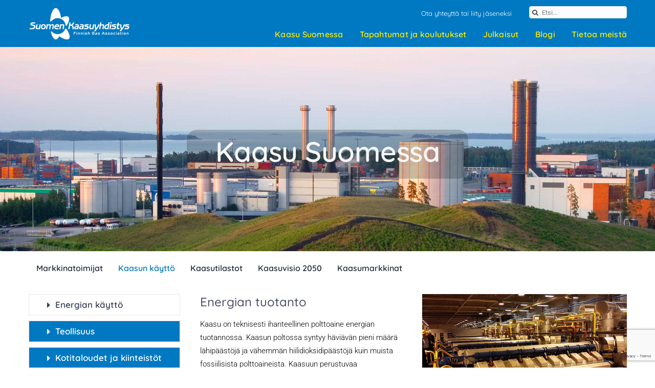

--- FILE ---
content_type: text/html; charset=utf-8
request_url: https://www.google.com/recaptcha/api2/anchor?ar=1&k=6Lcar8YqAAAAAJy-WBs0J_wjf5KWJ-xgzQIDjXNC&co=aHR0cHM6Ly93d3cua2Fhc3V5aGRpc3R5cy5maTo0NDM.&hl=en&v=N67nZn4AqZkNcbeMu4prBgzg&size=invisible&anchor-ms=20000&execute-ms=30000&cb=mv2mwrd9v2pw
body_size: 49466
content:
<!DOCTYPE HTML><html dir="ltr" lang="en"><head><meta http-equiv="Content-Type" content="text/html; charset=UTF-8">
<meta http-equiv="X-UA-Compatible" content="IE=edge">
<title>reCAPTCHA</title>
<style type="text/css">
/* cyrillic-ext */
@font-face {
  font-family: 'Roboto';
  font-style: normal;
  font-weight: 400;
  font-stretch: 100%;
  src: url(//fonts.gstatic.com/s/roboto/v48/KFO7CnqEu92Fr1ME7kSn66aGLdTylUAMa3GUBHMdazTgWw.woff2) format('woff2');
  unicode-range: U+0460-052F, U+1C80-1C8A, U+20B4, U+2DE0-2DFF, U+A640-A69F, U+FE2E-FE2F;
}
/* cyrillic */
@font-face {
  font-family: 'Roboto';
  font-style: normal;
  font-weight: 400;
  font-stretch: 100%;
  src: url(//fonts.gstatic.com/s/roboto/v48/KFO7CnqEu92Fr1ME7kSn66aGLdTylUAMa3iUBHMdazTgWw.woff2) format('woff2');
  unicode-range: U+0301, U+0400-045F, U+0490-0491, U+04B0-04B1, U+2116;
}
/* greek-ext */
@font-face {
  font-family: 'Roboto';
  font-style: normal;
  font-weight: 400;
  font-stretch: 100%;
  src: url(//fonts.gstatic.com/s/roboto/v48/KFO7CnqEu92Fr1ME7kSn66aGLdTylUAMa3CUBHMdazTgWw.woff2) format('woff2');
  unicode-range: U+1F00-1FFF;
}
/* greek */
@font-face {
  font-family: 'Roboto';
  font-style: normal;
  font-weight: 400;
  font-stretch: 100%;
  src: url(//fonts.gstatic.com/s/roboto/v48/KFO7CnqEu92Fr1ME7kSn66aGLdTylUAMa3-UBHMdazTgWw.woff2) format('woff2');
  unicode-range: U+0370-0377, U+037A-037F, U+0384-038A, U+038C, U+038E-03A1, U+03A3-03FF;
}
/* math */
@font-face {
  font-family: 'Roboto';
  font-style: normal;
  font-weight: 400;
  font-stretch: 100%;
  src: url(//fonts.gstatic.com/s/roboto/v48/KFO7CnqEu92Fr1ME7kSn66aGLdTylUAMawCUBHMdazTgWw.woff2) format('woff2');
  unicode-range: U+0302-0303, U+0305, U+0307-0308, U+0310, U+0312, U+0315, U+031A, U+0326-0327, U+032C, U+032F-0330, U+0332-0333, U+0338, U+033A, U+0346, U+034D, U+0391-03A1, U+03A3-03A9, U+03B1-03C9, U+03D1, U+03D5-03D6, U+03F0-03F1, U+03F4-03F5, U+2016-2017, U+2034-2038, U+203C, U+2040, U+2043, U+2047, U+2050, U+2057, U+205F, U+2070-2071, U+2074-208E, U+2090-209C, U+20D0-20DC, U+20E1, U+20E5-20EF, U+2100-2112, U+2114-2115, U+2117-2121, U+2123-214F, U+2190, U+2192, U+2194-21AE, U+21B0-21E5, U+21F1-21F2, U+21F4-2211, U+2213-2214, U+2216-22FF, U+2308-230B, U+2310, U+2319, U+231C-2321, U+2336-237A, U+237C, U+2395, U+239B-23B7, U+23D0, U+23DC-23E1, U+2474-2475, U+25AF, U+25B3, U+25B7, U+25BD, U+25C1, U+25CA, U+25CC, U+25FB, U+266D-266F, U+27C0-27FF, U+2900-2AFF, U+2B0E-2B11, U+2B30-2B4C, U+2BFE, U+3030, U+FF5B, U+FF5D, U+1D400-1D7FF, U+1EE00-1EEFF;
}
/* symbols */
@font-face {
  font-family: 'Roboto';
  font-style: normal;
  font-weight: 400;
  font-stretch: 100%;
  src: url(//fonts.gstatic.com/s/roboto/v48/KFO7CnqEu92Fr1ME7kSn66aGLdTylUAMaxKUBHMdazTgWw.woff2) format('woff2');
  unicode-range: U+0001-000C, U+000E-001F, U+007F-009F, U+20DD-20E0, U+20E2-20E4, U+2150-218F, U+2190, U+2192, U+2194-2199, U+21AF, U+21E6-21F0, U+21F3, U+2218-2219, U+2299, U+22C4-22C6, U+2300-243F, U+2440-244A, U+2460-24FF, U+25A0-27BF, U+2800-28FF, U+2921-2922, U+2981, U+29BF, U+29EB, U+2B00-2BFF, U+4DC0-4DFF, U+FFF9-FFFB, U+10140-1018E, U+10190-1019C, U+101A0, U+101D0-101FD, U+102E0-102FB, U+10E60-10E7E, U+1D2C0-1D2D3, U+1D2E0-1D37F, U+1F000-1F0FF, U+1F100-1F1AD, U+1F1E6-1F1FF, U+1F30D-1F30F, U+1F315, U+1F31C, U+1F31E, U+1F320-1F32C, U+1F336, U+1F378, U+1F37D, U+1F382, U+1F393-1F39F, U+1F3A7-1F3A8, U+1F3AC-1F3AF, U+1F3C2, U+1F3C4-1F3C6, U+1F3CA-1F3CE, U+1F3D4-1F3E0, U+1F3ED, U+1F3F1-1F3F3, U+1F3F5-1F3F7, U+1F408, U+1F415, U+1F41F, U+1F426, U+1F43F, U+1F441-1F442, U+1F444, U+1F446-1F449, U+1F44C-1F44E, U+1F453, U+1F46A, U+1F47D, U+1F4A3, U+1F4B0, U+1F4B3, U+1F4B9, U+1F4BB, U+1F4BF, U+1F4C8-1F4CB, U+1F4D6, U+1F4DA, U+1F4DF, U+1F4E3-1F4E6, U+1F4EA-1F4ED, U+1F4F7, U+1F4F9-1F4FB, U+1F4FD-1F4FE, U+1F503, U+1F507-1F50B, U+1F50D, U+1F512-1F513, U+1F53E-1F54A, U+1F54F-1F5FA, U+1F610, U+1F650-1F67F, U+1F687, U+1F68D, U+1F691, U+1F694, U+1F698, U+1F6AD, U+1F6B2, U+1F6B9-1F6BA, U+1F6BC, U+1F6C6-1F6CF, U+1F6D3-1F6D7, U+1F6E0-1F6EA, U+1F6F0-1F6F3, U+1F6F7-1F6FC, U+1F700-1F7FF, U+1F800-1F80B, U+1F810-1F847, U+1F850-1F859, U+1F860-1F887, U+1F890-1F8AD, U+1F8B0-1F8BB, U+1F8C0-1F8C1, U+1F900-1F90B, U+1F93B, U+1F946, U+1F984, U+1F996, U+1F9E9, U+1FA00-1FA6F, U+1FA70-1FA7C, U+1FA80-1FA89, U+1FA8F-1FAC6, U+1FACE-1FADC, U+1FADF-1FAE9, U+1FAF0-1FAF8, U+1FB00-1FBFF;
}
/* vietnamese */
@font-face {
  font-family: 'Roboto';
  font-style: normal;
  font-weight: 400;
  font-stretch: 100%;
  src: url(//fonts.gstatic.com/s/roboto/v48/KFO7CnqEu92Fr1ME7kSn66aGLdTylUAMa3OUBHMdazTgWw.woff2) format('woff2');
  unicode-range: U+0102-0103, U+0110-0111, U+0128-0129, U+0168-0169, U+01A0-01A1, U+01AF-01B0, U+0300-0301, U+0303-0304, U+0308-0309, U+0323, U+0329, U+1EA0-1EF9, U+20AB;
}
/* latin-ext */
@font-face {
  font-family: 'Roboto';
  font-style: normal;
  font-weight: 400;
  font-stretch: 100%;
  src: url(//fonts.gstatic.com/s/roboto/v48/KFO7CnqEu92Fr1ME7kSn66aGLdTylUAMa3KUBHMdazTgWw.woff2) format('woff2');
  unicode-range: U+0100-02BA, U+02BD-02C5, U+02C7-02CC, U+02CE-02D7, U+02DD-02FF, U+0304, U+0308, U+0329, U+1D00-1DBF, U+1E00-1E9F, U+1EF2-1EFF, U+2020, U+20A0-20AB, U+20AD-20C0, U+2113, U+2C60-2C7F, U+A720-A7FF;
}
/* latin */
@font-face {
  font-family: 'Roboto';
  font-style: normal;
  font-weight: 400;
  font-stretch: 100%;
  src: url(//fonts.gstatic.com/s/roboto/v48/KFO7CnqEu92Fr1ME7kSn66aGLdTylUAMa3yUBHMdazQ.woff2) format('woff2');
  unicode-range: U+0000-00FF, U+0131, U+0152-0153, U+02BB-02BC, U+02C6, U+02DA, U+02DC, U+0304, U+0308, U+0329, U+2000-206F, U+20AC, U+2122, U+2191, U+2193, U+2212, U+2215, U+FEFF, U+FFFD;
}
/* cyrillic-ext */
@font-face {
  font-family: 'Roboto';
  font-style: normal;
  font-weight: 500;
  font-stretch: 100%;
  src: url(//fonts.gstatic.com/s/roboto/v48/KFO7CnqEu92Fr1ME7kSn66aGLdTylUAMa3GUBHMdazTgWw.woff2) format('woff2');
  unicode-range: U+0460-052F, U+1C80-1C8A, U+20B4, U+2DE0-2DFF, U+A640-A69F, U+FE2E-FE2F;
}
/* cyrillic */
@font-face {
  font-family: 'Roboto';
  font-style: normal;
  font-weight: 500;
  font-stretch: 100%;
  src: url(//fonts.gstatic.com/s/roboto/v48/KFO7CnqEu92Fr1ME7kSn66aGLdTylUAMa3iUBHMdazTgWw.woff2) format('woff2');
  unicode-range: U+0301, U+0400-045F, U+0490-0491, U+04B0-04B1, U+2116;
}
/* greek-ext */
@font-face {
  font-family: 'Roboto';
  font-style: normal;
  font-weight: 500;
  font-stretch: 100%;
  src: url(//fonts.gstatic.com/s/roboto/v48/KFO7CnqEu92Fr1ME7kSn66aGLdTylUAMa3CUBHMdazTgWw.woff2) format('woff2');
  unicode-range: U+1F00-1FFF;
}
/* greek */
@font-face {
  font-family: 'Roboto';
  font-style: normal;
  font-weight: 500;
  font-stretch: 100%;
  src: url(//fonts.gstatic.com/s/roboto/v48/KFO7CnqEu92Fr1ME7kSn66aGLdTylUAMa3-UBHMdazTgWw.woff2) format('woff2');
  unicode-range: U+0370-0377, U+037A-037F, U+0384-038A, U+038C, U+038E-03A1, U+03A3-03FF;
}
/* math */
@font-face {
  font-family: 'Roboto';
  font-style: normal;
  font-weight: 500;
  font-stretch: 100%;
  src: url(//fonts.gstatic.com/s/roboto/v48/KFO7CnqEu92Fr1ME7kSn66aGLdTylUAMawCUBHMdazTgWw.woff2) format('woff2');
  unicode-range: U+0302-0303, U+0305, U+0307-0308, U+0310, U+0312, U+0315, U+031A, U+0326-0327, U+032C, U+032F-0330, U+0332-0333, U+0338, U+033A, U+0346, U+034D, U+0391-03A1, U+03A3-03A9, U+03B1-03C9, U+03D1, U+03D5-03D6, U+03F0-03F1, U+03F4-03F5, U+2016-2017, U+2034-2038, U+203C, U+2040, U+2043, U+2047, U+2050, U+2057, U+205F, U+2070-2071, U+2074-208E, U+2090-209C, U+20D0-20DC, U+20E1, U+20E5-20EF, U+2100-2112, U+2114-2115, U+2117-2121, U+2123-214F, U+2190, U+2192, U+2194-21AE, U+21B0-21E5, U+21F1-21F2, U+21F4-2211, U+2213-2214, U+2216-22FF, U+2308-230B, U+2310, U+2319, U+231C-2321, U+2336-237A, U+237C, U+2395, U+239B-23B7, U+23D0, U+23DC-23E1, U+2474-2475, U+25AF, U+25B3, U+25B7, U+25BD, U+25C1, U+25CA, U+25CC, U+25FB, U+266D-266F, U+27C0-27FF, U+2900-2AFF, U+2B0E-2B11, U+2B30-2B4C, U+2BFE, U+3030, U+FF5B, U+FF5D, U+1D400-1D7FF, U+1EE00-1EEFF;
}
/* symbols */
@font-face {
  font-family: 'Roboto';
  font-style: normal;
  font-weight: 500;
  font-stretch: 100%;
  src: url(//fonts.gstatic.com/s/roboto/v48/KFO7CnqEu92Fr1ME7kSn66aGLdTylUAMaxKUBHMdazTgWw.woff2) format('woff2');
  unicode-range: U+0001-000C, U+000E-001F, U+007F-009F, U+20DD-20E0, U+20E2-20E4, U+2150-218F, U+2190, U+2192, U+2194-2199, U+21AF, U+21E6-21F0, U+21F3, U+2218-2219, U+2299, U+22C4-22C6, U+2300-243F, U+2440-244A, U+2460-24FF, U+25A0-27BF, U+2800-28FF, U+2921-2922, U+2981, U+29BF, U+29EB, U+2B00-2BFF, U+4DC0-4DFF, U+FFF9-FFFB, U+10140-1018E, U+10190-1019C, U+101A0, U+101D0-101FD, U+102E0-102FB, U+10E60-10E7E, U+1D2C0-1D2D3, U+1D2E0-1D37F, U+1F000-1F0FF, U+1F100-1F1AD, U+1F1E6-1F1FF, U+1F30D-1F30F, U+1F315, U+1F31C, U+1F31E, U+1F320-1F32C, U+1F336, U+1F378, U+1F37D, U+1F382, U+1F393-1F39F, U+1F3A7-1F3A8, U+1F3AC-1F3AF, U+1F3C2, U+1F3C4-1F3C6, U+1F3CA-1F3CE, U+1F3D4-1F3E0, U+1F3ED, U+1F3F1-1F3F3, U+1F3F5-1F3F7, U+1F408, U+1F415, U+1F41F, U+1F426, U+1F43F, U+1F441-1F442, U+1F444, U+1F446-1F449, U+1F44C-1F44E, U+1F453, U+1F46A, U+1F47D, U+1F4A3, U+1F4B0, U+1F4B3, U+1F4B9, U+1F4BB, U+1F4BF, U+1F4C8-1F4CB, U+1F4D6, U+1F4DA, U+1F4DF, U+1F4E3-1F4E6, U+1F4EA-1F4ED, U+1F4F7, U+1F4F9-1F4FB, U+1F4FD-1F4FE, U+1F503, U+1F507-1F50B, U+1F50D, U+1F512-1F513, U+1F53E-1F54A, U+1F54F-1F5FA, U+1F610, U+1F650-1F67F, U+1F687, U+1F68D, U+1F691, U+1F694, U+1F698, U+1F6AD, U+1F6B2, U+1F6B9-1F6BA, U+1F6BC, U+1F6C6-1F6CF, U+1F6D3-1F6D7, U+1F6E0-1F6EA, U+1F6F0-1F6F3, U+1F6F7-1F6FC, U+1F700-1F7FF, U+1F800-1F80B, U+1F810-1F847, U+1F850-1F859, U+1F860-1F887, U+1F890-1F8AD, U+1F8B0-1F8BB, U+1F8C0-1F8C1, U+1F900-1F90B, U+1F93B, U+1F946, U+1F984, U+1F996, U+1F9E9, U+1FA00-1FA6F, U+1FA70-1FA7C, U+1FA80-1FA89, U+1FA8F-1FAC6, U+1FACE-1FADC, U+1FADF-1FAE9, U+1FAF0-1FAF8, U+1FB00-1FBFF;
}
/* vietnamese */
@font-face {
  font-family: 'Roboto';
  font-style: normal;
  font-weight: 500;
  font-stretch: 100%;
  src: url(//fonts.gstatic.com/s/roboto/v48/KFO7CnqEu92Fr1ME7kSn66aGLdTylUAMa3OUBHMdazTgWw.woff2) format('woff2');
  unicode-range: U+0102-0103, U+0110-0111, U+0128-0129, U+0168-0169, U+01A0-01A1, U+01AF-01B0, U+0300-0301, U+0303-0304, U+0308-0309, U+0323, U+0329, U+1EA0-1EF9, U+20AB;
}
/* latin-ext */
@font-face {
  font-family: 'Roboto';
  font-style: normal;
  font-weight: 500;
  font-stretch: 100%;
  src: url(//fonts.gstatic.com/s/roboto/v48/KFO7CnqEu92Fr1ME7kSn66aGLdTylUAMa3KUBHMdazTgWw.woff2) format('woff2');
  unicode-range: U+0100-02BA, U+02BD-02C5, U+02C7-02CC, U+02CE-02D7, U+02DD-02FF, U+0304, U+0308, U+0329, U+1D00-1DBF, U+1E00-1E9F, U+1EF2-1EFF, U+2020, U+20A0-20AB, U+20AD-20C0, U+2113, U+2C60-2C7F, U+A720-A7FF;
}
/* latin */
@font-face {
  font-family: 'Roboto';
  font-style: normal;
  font-weight: 500;
  font-stretch: 100%;
  src: url(//fonts.gstatic.com/s/roboto/v48/KFO7CnqEu92Fr1ME7kSn66aGLdTylUAMa3yUBHMdazQ.woff2) format('woff2');
  unicode-range: U+0000-00FF, U+0131, U+0152-0153, U+02BB-02BC, U+02C6, U+02DA, U+02DC, U+0304, U+0308, U+0329, U+2000-206F, U+20AC, U+2122, U+2191, U+2193, U+2212, U+2215, U+FEFF, U+FFFD;
}
/* cyrillic-ext */
@font-face {
  font-family: 'Roboto';
  font-style: normal;
  font-weight: 900;
  font-stretch: 100%;
  src: url(//fonts.gstatic.com/s/roboto/v48/KFO7CnqEu92Fr1ME7kSn66aGLdTylUAMa3GUBHMdazTgWw.woff2) format('woff2');
  unicode-range: U+0460-052F, U+1C80-1C8A, U+20B4, U+2DE0-2DFF, U+A640-A69F, U+FE2E-FE2F;
}
/* cyrillic */
@font-face {
  font-family: 'Roboto';
  font-style: normal;
  font-weight: 900;
  font-stretch: 100%;
  src: url(//fonts.gstatic.com/s/roboto/v48/KFO7CnqEu92Fr1ME7kSn66aGLdTylUAMa3iUBHMdazTgWw.woff2) format('woff2');
  unicode-range: U+0301, U+0400-045F, U+0490-0491, U+04B0-04B1, U+2116;
}
/* greek-ext */
@font-face {
  font-family: 'Roboto';
  font-style: normal;
  font-weight: 900;
  font-stretch: 100%;
  src: url(//fonts.gstatic.com/s/roboto/v48/KFO7CnqEu92Fr1ME7kSn66aGLdTylUAMa3CUBHMdazTgWw.woff2) format('woff2');
  unicode-range: U+1F00-1FFF;
}
/* greek */
@font-face {
  font-family: 'Roboto';
  font-style: normal;
  font-weight: 900;
  font-stretch: 100%;
  src: url(//fonts.gstatic.com/s/roboto/v48/KFO7CnqEu92Fr1ME7kSn66aGLdTylUAMa3-UBHMdazTgWw.woff2) format('woff2');
  unicode-range: U+0370-0377, U+037A-037F, U+0384-038A, U+038C, U+038E-03A1, U+03A3-03FF;
}
/* math */
@font-face {
  font-family: 'Roboto';
  font-style: normal;
  font-weight: 900;
  font-stretch: 100%;
  src: url(//fonts.gstatic.com/s/roboto/v48/KFO7CnqEu92Fr1ME7kSn66aGLdTylUAMawCUBHMdazTgWw.woff2) format('woff2');
  unicode-range: U+0302-0303, U+0305, U+0307-0308, U+0310, U+0312, U+0315, U+031A, U+0326-0327, U+032C, U+032F-0330, U+0332-0333, U+0338, U+033A, U+0346, U+034D, U+0391-03A1, U+03A3-03A9, U+03B1-03C9, U+03D1, U+03D5-03D6, U+03F0-03F1, U+03F4-03F5, U+2016-2017, U+2034-2038, U+203C, U+2040, U+2043, U+2047, U+2050, U+2057, U+205F, U+2070-2071, U+2074-208E, U+2090-209C, U+20D0-20DC, U+20E1, U+20E5-20EF, U+2100-2112, U+2114-2115, U+2117-2121, U+2123-214F, U+2190, U+2192, U+2194-21AE, U+21B0-21E5, U+21F1-21F2, U+21F4-2211, U+2213-2214, U+2216-22FF, U+2308-230B, U+2310, U+2319, U+231C-2321, U+2336-237A, U+237C, U+2395, U+239B-23B7, U+23D0, U+23DC-23E1, U+2474-2475, U+25AF, U+25B3, U+25B7, U+25BD, U+25C1, U+25CA, U+25CC, U+25FB, U+266D-266F, U+27C0-27FF, U+2900-2AFF, U+2B0E-2B11, U+2B30-2B4C, U+2BFE, U+3030, U+FF5B, U+FF5D, U+1D400-1D7FF, U+1EE00-1EEFF;
}
/* symbols */
@font-face {
  font-family: 'Roboto';
  font-style: normal;
  font-weight: 900;
  font-stretch: 100%;
  src: url(//fonts.gstatic.com/s/roboto/v48/KFO7CnqEu92Fr1ME7kSn66aGLdTylUAMaxKUBHMdazTgWw.woff2) format('woff2');
  unicode-range: U+0001-000C, U+000E-001F, U+007F-009F, U+20DD-20E0, U+20E2-20E4, U+2150-218F, U+2190, U+2192, U+2194-2199, U+21AF, U+21E6-21F0, U+21F3, U+2218-2219, U+2299, U+22C4-22C6, U+2300-243F, U+2440-244A, U+2460-24FF, U+25A0-27BF, U+2800-28FF, U+2921-2922, U+2981, U+29BF, U+29EB, U+2B00-2BFF, U+4DC0-4DFF, U+FFF9-FFFB, U+10140-1018E, U+10190-1019C, U+101A0, U+101D0-101FD, U+102E0-102FB, U+10E60-10E7E, U+1D2C0-1D2D3, U+1D2E0-1D37F, U+1F000-1F0FF, U+1F100-1F1AD, U+1F1E6-1F1FF, U+1F30D-1F30F, U+1F315, U+1F31C, U+1F31E, U+1F320-1F32C, U+1F336, U+1F378, U+1F37D, U+1F382, U+1F393-1F39F, U+1F3A7-1F3A8, U+1F3AC-1F3AF, U+1F3C2, U+1F3C4-1F3C6, U+1F3CA-1F3CE, U+1F3D4-1F3E0, U+1F3ED, U+1F3F1-1F3F3, U+1F3F5-1F3F7, U+1F408, U+1F415, U+1F41F, U+1F426, U+1F43F, U+1F441-1F442, U+1F444, U+1F446-1F449, U+1F44C-1F44E, U+1F453, U+1F46A, U+1F47D, U+1F4A3, U+1F4B0, U+1F4B3, U+1F4B9, U+1F4BB, U+1F4BF, U+1F4C8-1F4CB, U+1F4D6, U+1F4DA, U+1F4DF, U+1F4E3-1F4E6, U+1F4EA-1F4ED, U+1F4F7, U+1F4F9-1F4FB, U+1F4FD-1F4FE, U+1F503, U+1F507-1F50B, U+1F50D, U+1F512-1F513, U+1F53E-1F54A, U+1F54F-1F5FA, U+1F610, U+1F650-1F67F, U+1F687, U+1F68D, U+1F691, U+1F694, U+1F698, U+1F6AD, U+1F6B2, U+1F6B9-1F6BA, U+1F6BC, U+1F6C6-1F6CF, U+1F6D3-1F6D7, U+1F6E0-1F6EA, U+1F6F0-1F6F3, U+1F6F7-1F6FC, U+1F700-1F7FF, U+1F800-1F80B, U+1F810-1F847, U+1F850-1F859, U+1F860-1F887, U+1F890-1F8AD, U+1F8B0-1F8BB, U+1F8C0-1F8C1, U+1F900-1F90B, U+1F93B, U+1F946, U+1F984, U+1F996, U+1F9E9, U+1FA00-1FA6F, U+1FA70-1FA7C, U+1FA80-1FA89, U+1FA8F-1FAC6, U+1FACE-1FADC, U+1FADF-1FAE9, U+1FAF0-1FAF8, U+1FB00-1FBFF;
}
/* vietnamese */
@font-face {
  font-family: 'Roboto';
  font-style: normal;
  font-weight: 900;
  font-stretch: 100%;
  src: url(//fonts.gstatic.com/s/roboto/v48/KFO7CnqEu92Fr1ME7kSn66aGLdTylUAMa3OUBHMdazTgWw.woff2) format('woff2');
  unicode-range: U+0102-0103, U+0110-0111, U+0128-0129, U+0168-0169, U+01A0-01A1, U+01AF-01B0, U+0300-0301, U+0303-0304, U+0308-0309, U+0323, U+0329, U+1EA0-1EF9, U+20AB;
}
/* latin-ext */
@font-face {
  font-family: 'Roboto';
  font-style: normal;
  font-weight: 900;
  font-stretch: 100%;
  src: url(//fonts.gstatic.com/s/roboto/v48/KFO7CnqEu92Fr1ME7kSn66aGLdTylUAMa3KUBHMdazTgWw.woff2) format('woff2');
  unicode-range: U+0100-02BA, U+02BD-02C5, U+02C7-02CC, U+02CE-02D7, U+02DD-02FF, U+0304, U+0308, U+0329, U+1D00-1DBF, U+1E00-1E9F, U+1EF2-1EFF, U+2020, U+20A0-20AB, U+20AD-20C0, U+2113, U+2C60-2C7F, U+A720-A7FF;
}
/* latin */
@font-face {
  font-family: 'Roboto';
  font-style: normal;
  font-weight: 900;
  font-stretch: 100%;
  src: url(//fonts.gstatic.com/s/roboto/v48/KFO7CnqEu92Fr1ME7kSn66aGLdTylUAMa3yUBHMdazQ.woff2) format('woff2');
  unicode-range: U+0000-00FF, U+0131, U+0152-0153, U+02BB-02BC, U+02C6, U+02DA, U+02DC, U+0304, U+0308, U+0329, U+2000-206F, U+20AC, U+2122, U+2191, U+2193, U+2212, U+2215, U+FEFF, U+FFFD;
}

</style>
<link rel="stylesheet" type="text/css" href="https://www.gstatic.com/recaptcha/releases/N67nZn4AqZkNcbeMu4prBgzg/styles__ltr.css">
<script nonce="INHQeypsgglZ8itxfWCYug" type="text/javascript">window['__recaptcha_api'] = 'https://www.google.com/recaptcha/api2/';</script>
<script type="text/javascript" src="https://www.gstatic.com/recaptcha/releases/N67nZn4AqZkNcbeMu4prBgzg/recaptcha__en.js" nonce="INHQeypsgglZ8itxfWCYug">
      
    </script></head>
<body><div id="rc-anchor-alert" class="rc-anchor-alert"></div>
<input type="hidden" id="recaptcha-token" value="[base64]">
<script type="text/javascript" nonce="INHQeypsgglZ8itxfWCYug">
      recaptcha.anchor.Main.init("[\x22ainput\x22,[\x22bgdata\x22,\x22\x22,\[base64]/[base64]/[base64]/[base64]/[base64]/[base64]/[base64]/[base64]/bmV3IFlbcV0oQVswXSk6aD09Mj9uZXcgWVtxXShBWzBdLEFbMV0pOmg9PTM/bmV3IFlbcV0oQVswXSxBWzFdLEFbMl0pOmg9PTQ/[base64]/aXcoSS5ILEkpOngoOCx0cnVlLEkpfSxFMj12LnJlcXVlc3RJZGxlQ2FsbGJhY2s/[base64]/[base64]/[base64]/[base64]\\u003d\x22,\[base64]\\u003d\\u003d\x22,\x22w4pPdMKvwrFJTsK4LUJ9w6B2wqXCq8OSwq1gwp4+w60NZHrCn8KUworCk8O/wqo/KMOrw6jDjHwbwpXDpsOmworDoEgaL8KmwooCNgVJBcO4w5HDjsKGwr9QViJ7w4sFw4XClQHCnRFCb8Ozw6PCgyLCjsKbQsOefcO9wrFcwq5vIRUew5DCumvCrMOQEsO/[base64]/CgVceBcOIMUXCkVAEw4LDuwjCkXctQsOHw6ESw7/CmGd9OxfDosK2w4cWJMKCw7TDssO5SMOowoQGYRnCj1jDmRJLw7DCslVzZcKdFkPDnR9Lw4BRasKzGsKAKcKBem4cwr4Hwqdvw6Urw7B1w5HDtjc5e34BIsKrw4B2KsOwwpbDicOgHcKgw57Dv3BmA8OyYMKFQWDCgSlQwpRNw7/[base64]/BRvCl8KSc2HDqh/[base64]/w44xw6hOw4wlLsK0w71Sw7dvBAzDjw7Cu8Kfw6s9w44Cw7nCn8KvGsKVTwrDt8OmBsO7L17CisKoBR7Dplp8cwPDtifDn0kOecOLCcK2wpLDrMKka8KRwrQrw6ULYzY5wqMEw7PCh8ODfcKDw7gWwoJqF8K1woDCqcK1wp8dFcKhw4pBwq/CkGrCksO5w7vCi8Kvw75EH8KDWcKAwrfDtATCmMKYwrESGScsLm3CmcKtcHAfNMOZVUzCrcODwpXDmTw7w7XDr1bCqG3CmEhpcMKlwqfCnF9bwq7DlA9swpLCmFHDisK0Hk0Twr/CjcK0w77DpV7Cn8OPO8OIVxtUOBd2c8OKwp3DlGtWSzPDpcOQwrfDmsO/S8K8w4pRWwnCgMOqMAQyworCn8ODwphrw6YPw6nCl8O6SlkkUcOAXMObw6XCjsOhbcODw6QIA8K+wrjCgTpTf8K4aMOqR8OhDMKpAgHDh8O/T3dLPz1mwr9SKkZvPsOKwol4az52w7cgw5PCjTrDhGR6wqs9eR7CuMKzwoE1NsOxwogZwq/DmmXCiwQvCHHCsMKYLcOiBWjDvnbDqT4ow4fCuklkAcKQwrVJfhDDnsOdwqvDncOUw57CssOETsO6E8KHSsORXMO6woJsRsKUWRkqwpbDnFTDmMKZdcOlwqsLRsO7HMO5w4Jxw5sBwqjCncK+WzjCvBDCqzwZwoLCmHfCusO/[base64]/DrsOSa0Z8QsKIwqTDoERpwonDgxzCsS95w5wySngDw4PDgzZZIVvDrhA2wqnDtjLChSNQw7pKKcKKw5/CukHCkMKgw4oow6/[base64]/[base64]/[base64]/CvXM1E8K3woTCm8ORPi0iI2PCpmvCmGDCoUonKsK4bMKnW0/CilzDuj3Dr0/Dj8O2V8O6wqrCocOfwqpvIh7Dn8ObEsObworCp8KXFsK9Uw59dlTDmcOfOsOdL3Ikw5Ntw5HDpmkHw7HDmMOtwqg6w4JzXFA1XSBSw4AywpzCp0BoYcKVw6vDuQkCIgPDpXZfFMORQMOXaAvDr8OzwrYpAcK3CgRbw5cdw5/[base64]/DmRnDlMKRw68dN8Kyw73Dm2zCocKNTBd9TMOJT8OrwqDCqMKjwrNMw6nDmFQSwp/DpMOUw4QZSMOiScOud2rDjcKEFcKpwqAZBGwmWMOQw4NGwrheP8KRKcOiw4XCnRLCg8KDC8O9dUnDqsK9QsKAZ8Kbw65XwpHCkcKCQhYld8OhaB0aw7VLw6JucSUtZ8OYTT1icsKJP2TDlF3Ci8Klw5o2w6/CgsKvw4zCk8KgVlw1wo5sacKsJhPCg8KCwrRebhxAwqXCliDCqgZXKsKEwpFBwqBhbMKKbsOdw4bDuWc1eSdrTnDDtAPCvVDCtcKew5jDqcONRsKUXk0XwqXCmRR1OsKew6TDlVRuChjCtlFMw757V8K/[base64]/[base64]/Dp23DtmXCj8O0wodCTMKgwoTClMKwQcKiwrlAw7TCkDDDuMOqW8Opwo5uwrFfUks+wr3CjsKcbH9DwrRHw4/CpXZlw78mRycKwq0Tw5/DqsKBMUp3GD7Dq8OXw6cxasKtwoTDjsOCG8KzY8OUNMKzGhbCt8K3w5DDs8OrM1AoVUnCjlx+woPDvCbDr8O7FsOsO8O/TG1iJsKewo3DhMO4w6F4BcO2XsOAV8OJIMOOwrJtwoQgw6DCjmopwpnDizpZwq3Csi1Jw5fDlFZTX1dXSMKSw5EdQcKKCsOPSsOuBsOiaHMsw45KJh3Dj8OJw7HDiH7Cm3k8w5F7O8OaCsK0wqrCq2VnYMKPw5jCugUxw6/Cq8Oxw6Vmw7XClcOCEXPCnsKWT0M8wqnCn8KFwohiwo0kw5LClQh/w53Ch35dw6PCu8OuHsK8wpk1dMKVwptzw7Q5w7fDqsOcw7gxOcOlw4HDg8KMw74ow6bCi8Oww4HDmVLCtzwLHivDpEBFeQMBOsOEWsKZw5UfwrZUw6PDv08vw4wSwq/DpAnCmsK2wqfDq8ONNcOzw4B4woR7F2o6HsK7w6BAw47DhcO1wojCiXvDmsODOAIqdMK9Exp6eg8fCkLDuBdIwqbCkUIlX8KrNcO1wp7CiF/CsjELwoUkEsOIFX1YwohSJWHDhcKvw4xJwpR8XkHCsVhTc8Kvw6dgHsKdFnfCscKAwq/DqyXCmcOgwqhXw59MW8OiOsK0w6fCqMKrQhHDn8Odw6XChMKRPjrDtwnDiidOwpYHwoLCvsOgZ3PDnB7Ct8OLDXbCn8ODwqoENcOtw5h8w5pBR0kSTcOOA1zCkMOHw7NKw6/CrsKiw4IoIVvDhl/[base64]/[base64]/DlcKRN8K3cxDDnEoIw4gGH8Kowr3ClsKywqs4wrAJw41KYSzDuzvCgS8mw5HDmsOBMsK/[base64]/CiMOtPWwyF2jDlMKcESUYe8OKFsOHRsOaw6TCosOKbsOcUMOewpwEanTCo8OxwrfCjMKHw4k8wp7CtRdRJ8OEHTPCq8O3XQwRwpRrwpVoGsK3w505w6BOwqPCp0DCksKRB8KxwqoTwqM+w7zCiB1zw5bDsgPDhcOjw5h+fT9uwqHDimh/[base64]/[base64]/D3t6QsKxdVPCmMOYXg/[base64]/eFbDnsK6I8OGw43Cuj5uRcKtw49uHlnCqsOgwpfCliLCu8KELyrClybDsHFlf8OqBSrDnsOxw50vwpzDqmw7F24SF8OTwqIJW8KCw4sbcH/Dp8KsOmrDt8OGw4R5w7PDmMKNw5ZkZDQKw7PCoTZ6w4VueikSw6rDg8Kgw4TDgMKGwqAIwrzClB4ewqbCicK5GsOyw6FjZ8OfBgDCpWHDo8Kpw6HCumAaTsOdw6IjFV4yRGPCtMOea1XDs8KVwqtswp0LbH/DoiI5wobCqsKfw4LCvMO6w4JvSiY2LBN4YRjCosKrUmxhw7rCpi/[base64]/CqcOQw5/[base64]/Dq8O3wojDiMOtS2QKwqnCjcKZwp4FSl3DvsOGYkvDm8OyV0/[base64]/w69cKyd/[base64]/[base64]/DmcKdw6g2UFvCrsOVBXDDr2XDoG3Cpi45cj/CogHDgnRKfntsRcOse8Oew5JaEkfChj1tJ8K9VDh2wqk3w7nDscK6DsKBwrfCtsK/w5shw71YB8OBLz7Ds8KfasOlwoDDqS/Cp8ODwrgEKMO5Gw7Cr8KxeX5TEsOpw5fDmQ/DhMKeOHMlwr/[base64]/DnSbCisOmwoLDkcOTZsOPw4HDksOFKMKiw6/DsMOxw7AtXcOjwpAOw53CqBhdwq06w6k5wqIdeizCnTxlw7E/SMOveMOZccKlwrVlHsKSRcO2w53DlsO7GMKmw6vCsk0/dHfDtXzCgTzCpsKjwrNswqEAw4YpA8KpwoxMw4hlNk3CiMKiwrLCpMOjwrrCj8OFwrbDjFvCgMKww41Nw60tw5LDs03CqhTCkSYNSMOzw7B2w6LDthHDp0rCvRUlEW/[base64]/[base64]/[base64]/S07DpSQUwqzDvhNaPMOLwo5BTy/DvSJBw6vDusOzwowPwoxCwo3Dl8OewqAXK1PCmAxowp9rw4XCiMOSd8Kvw5XDi8KKBx5Tw7klPMKCARTCuUh/bhfCn8K7S1/Dn8KEw7LCih9nwrzCvcOvwqgew6PCtsO8w7XCk8KvH8KafXZGZsKowoYBXlTCnMObwo/[base64]/wo8Dw5jDjsK2wqbCjMKJFxo5wrVPcXrDq1XCiHTCkBDDuUHDuMO8EFMuw7zDslrDoHATdTXCrcOuOcOZwoHCicOkNsOPw7/CvcKvw7tobWsSTFE+ZTgww4PCl8KewpvDikYURTZAwobCuA5KX8K9dW5SG8OJO1FsTy7CuMK8wrRLayvDmErChSDCmsOAX8Kww7ozdMKYw7DCvDnDlTnDvyfCvMKKJlkWwqVLwrjCpkTDuTMow5tvDnc6VcKfc8OPw4rCicK4ex/DjsOrX8KZwp8gc8Klw4I0w5HDkREtf8KHSVJzRcODw5BAw7XCoHzCslUsLXzDksKzwptYwrXCikbCkMKhwrpQw5BFIzPCqixFwqHClcKqPcKEw5lpw7Rxe8OceHAzw4HCnQHDpMOow4QqXBwrfxjCg3jCq3MSwrPDhi7Cs8OhaWLCqsKzeV/CicKlL1ROw6LDuMOdw7fDocOjOW41TsK7w5h7HGxRwpwLH8KMVcKew6B/e8KtJiImX8KlNcKUw4bCtcOsw4IvNMKmJhfCq8ONJAPCn8OkwqTCtkLClMO+LHYHMcOyw7TDh0URwoXCgsKaU8O7w74EC8KiFGXDvsKfwr/DtHrCkEEtw4INPlMNworCuVc5w49kwqXDucKqw6HDvMKhImoEw5JNwq5aRMKSamDDmg/CiDMdw5PCvMKRLMKQTkxYwqNnwqvCjQU3V0IZYywOwqrDnsKeesO2wq7DjsOfHic/[base64]/cMKdwrhvw6nDvMObwpDCosK4w67ClsK/R0PCry9wScKiHXZaYcODOsKywoPDucOsb1fCsXDDnQTCqRJQw5RTw7o1GMOlwrvDhlsPJnxkw4AoOH5kwpHCnx52w749woVSwrlpC8ObYHQowo7DqFrCmsKOwrrCtsKGwpZPJQ/Cr2gkwqvCkcOpwpEzwq4HwpHCuE/DnVLCnsOYU8O8woU9WTBOVcOfP8KcQihNfl1GJMOXBMK7D8Ogw58JVQ5gwq/DtMOuUcO2QsO7woDCkMOgw4zCvFLCjEVaRcKnbcKlb8KiOMOJCsOYw4c8wp0KwrDDtsOHOjBcIcO6w5/Csk3CuF1dD8OsFxEcVVbDvzkxJWnDrHrDvMOiw5/[base64]/NsOIw5hmJT8Nw4jCk2/Dun7DmMOCJWbDrHF/[base64]/CtMKNS8K2d0vDqUzDnsKvXMKvwoNHwoPCvMKuAk/CvcOea2dJwoksW3zDkXDDnBTDsEfCtEFHw4QKw6hew6NNw60Aw57DhMOQb8KdVsOMwq3CgcO9w5suYcKXMhLCk8Ofw5zCv8Kmw5giN2fDnXrCvMOuHBstw7nCgsKWSB3CvmjDiQ0Ww4LDocK1Ow1KTRwow4J5wrvCoWc8wqdDKcOOwqIAw70pw7/Cn1VEw4tgwo3DoBRQWMO8esOHRkDCllEGb8K8wop5wr/CrA99wqZiwoBvUMKMw59pwqbDo8OYwpoIRUbClUbCssK1QxvCtsOhNknCiMKNwpQifSoNJAFpw58RYMKWPG1DHFZBPsKXCcKow6oDRXnDnS42w4k/wp51w7XCjHPCkcOOQEccKsKnUXENJG7DnlJtesKow4lzesKYdBTCuhsrczzDp8OLwpHDi8KCw7vCjljDsMKQLnvCt8Opw47Do8Kow5dpH3kpw75eBMKfwpJDw58xNMK7GAzDvsKZw77DkcOPw4/DsBh/w4wAMMO8w6/Diy3DscKzMcKpw55dw68Kw69kw5F4a1HDskgpw6EDfMOTw5xQH8KweMKBH2x2w5rDkFHCrl/[base64]/w4Rmw7XDrCfCrVc5w5h+w5/CpiTDijVHE8OVMHPDhcONCjbDvQgQCsKpwrPDv8KUc8KpBmtMwqRxAsK7wpHCl8KiwqXDnsKJBEMNwqzCvHJTDMKdw5LDhhQxCTTDtsK6wqgvw6fDq3BrAMK5wpzCpmXDqkptwq/[base64]/[base64]/[base64]/Cv8OPBcOqw6MwwonCkcO8wpsuw5zCjG7DtcOILlhzwqnCo1IwMMK7XsOPwp/Dt8OQw7rDsUvCv8KfXUI7w4rDpEzCiWPDqUXDqsKhwoEJwpnClcO2wqtIZTJWWsO9SGpXwozCrzxkah9fScOqW8ODwrDDmyovwrHDhw5ow4bDi8ODwpl5w7bCti7Cp1rCtsKlYcKtKcKVw5YDwqFpwonCrsO/eXBgeSfCm8KKwoNEw4/Cgl81w4VCbcK6wrLDqMOVLsKzwqrCkMKpw680wotRHF9ywoc+IhXDl2PDnMO9JkjCjk/DjStBPMODwovDsGYxwrLCksKwKnRxw6LDtsOPecKXNTzDnQLCtDJcwpR1QC/[base64]/DnsO0w7vCiG/CjMO0KB1lwosPAlI8w58UZhDCpwLCriFuwol0w6kBwqR1w4MCwq/DnxYkXMOXw7TDvQ9nwqjCkUnDvsKUL8KEw63Dn8K2worDnsODw4/[base64]/OMOAwpnDisOYwrJrw5TCncKaw4o3wofCl8OVw5tcw4rCrWw5wqbCusKEw6s/[base64]/CriV2wqdpO8K/wq3CtcOTw4gVw5xlDMOLwoLDl8KgasO/wqHDsVHDlAjCp8Oqwo3DggocL1Nyw57CgHjDtsKkNnzCqCZ7wqXDjELDs3IlwpUKw4PDucOmw4AzwpTCojLDlMODwo8EDwcRwr8COMKxw4nClzrDtkvCjDvCu8Ogw79Zw5fDkMKhwqrCrD9rVMOQwoPDk8O1wpAxBn3DhMO1wpUWWcKnw4fChsOaw6fDq8KKw6/DgxfDncKMwoJhw7M7w5wbBsOuXcKOwrwaIcKFw4PCksOuw6cwaB0oJS3DtVLCn0TDjEvCsGMKScKoZcOgOcKmTwZ5w7A6BBPCjgfCncO+dsKLw6nCs3puwo9VBMOzB8KfwpR7acKZfcKXIytZw75zUwNmeMO4w5XCmBTCh3V5w7PDncKSf8KfwofDgD/[base64]/JgB0WsOPfsK5wrbDl8OxwpTDgMO1SDvCn8OsfcKyw6fCmsOOd1vDk2QMw5fCmMONcQLCp8OGwrzDhFvCqcOoWsOmc8ONMsKpw6/CkcK5LMOKw5tsw7VnK8O3wrpcwrkPQk1pwqNmw7vDv8O+woxYwqjChcOOwqN6w77DqXzDjMOWw4/DrmYLRcK4w7bDlnxqw6lVTcOaw5QnB8KoCQt3w4kYfsO/HxcYw7wUw6ZjwqZ6bTsCKxjDvcOYBgLClzAPwrrCkcKgw5nDtFrDtFbCh8Klw6YSw4LDgjVPAsO6wqwvw5jCkSHDjjHDoMOXw4fCqz7ClcOhwpbDg27DjsOkwr/[base64]/[base64]/wrRkS8OPaynDmcOfGsKtwoBJwrEZB37CtMO2TMK+RULDo8O8w7cWw68iw7XCpMOZw6Nmb0sYeMKJw5hELcO5wrpOwpxawpRUfsO4X2HChMOVL8KbB8KiOwTCvMO8wprClcOeR1haw7nDkgoFOSzCoX/DozE8w4DDhwzCtSAjU3jDjXRewr7ChcOEw5HDmHEjw5jDtsKRw5XCpAsCG8KUwqRSwqhvE8OFZSzCrsOtM8KTK0bDlsKpwrwMwqguIcOawp7CrU1xw7vDicOpcxfCrR9gwpRuw4fCo8Oow4Asw5nCiBoxwp1nw6YidW7CqsOLCcK9NsO8aMKeJsK4fVBQLll8YE/CoMO+w77CvnxYwpxLwozDnMOTcsOiwpDCqXVCwrQhcSDDjw3DhFszw6o8cA7DrXxJwqhrw50PH8KOQSNzw6cVO8OFERg3w691w6XCjRALw5NIw6BAw4jDnBRsNk1zZMO7F8KWccKxbDdXXcOjwqfCqMO9w4c2OMK7PsKjw5HDlsOuNsOzwo/Dly9jHsOFTC4wf8O4wpp8OWnDsMKzw71iV1ESwp9sVsKCwoBaacKpwq/[base64]/CnFAaBnvDkXw2wr8ww5vDoMOZWDJ3wrnCnFEww5/Cn8O7N8OJK8KYViYpw7PCiRrCo1jColNbdcKTw7B0VyFMwp94JArDuhIeSsKQw7HCgRcywpDCmDnCpMOvwo7Dqg/Cp8KnHsKDw5rCvQ3DsMKJworCqETDojgBw49iwrs2Mw7Cu8OCw6LDo8OeacOcAXHCicOXfDJpw7EoexjDnirCnlEZMsOlclvDqFrCjMKLwo/Cg8K0d2olwoTDk8Kjw4Y1wrguw7vDiBrCoMKEw6Rcw49vw41SwoQ0HMK6D3LDlMOXwoDDn8KXEMKtw77DkW8vVMOMc3/[base64]/ChXjCisORdRDCqMKpSgcXwqnDjcKqwpE1CMOUw78vw4YZwqg3Ey1/Y8KqwpZqwoPCnETCvMK/KzXCiSrDuMKcwocXQ09lMRvDo8O8NcK9b8KedsOZw5c/[base64]/[base64]/DmTFiOwdrQ8KBw7EJQcOaw699wpxXK8KvwrPDj8K1w7o0w4/CkyZeDzPChcOjw4UbfcKQw6DDlsKvw4nCmzwdwqdKYjUPbHpVw4Bew5NHwohdHsKJPMO+w4TDjRlcdsKWw4DDvcOBFGcJw6vCiVjDj2HDkx/DpMKIZy1TGcObSsOvwphkw7HChHrCpMOaw67CnsO/w6MUOUQUasKNcjzCjMODDSQpw7c1wqHDtMOVw53DosOfw5vCmwR+w7HCkMKWwr5lwp/DpCh1wpHDpsKOwop8wrIME8K9Q8OUw7PDoh50XwBJwpLDkMKVwrLCqHXDkFXDpW7CmGbChQrDr0sDwqQvaCPCpsKew6fDl8KQwpM5QjvCn8KBwozDo0dgecKUw73CkmN8wp96WkkgwpAMHkTDvC0bw5QEJnhewp/Dhn8zwpMYGMOqa0fDhiLCmcKOw4zDvMKxZMK7wqMbwqLDucK7wql5b8OYw6PChsOTOcOhYzvDvsO3AQ3Du1dgdcKjwp/[base64]/[base64]/Cl8OfZcOENsK4w6TCrF5ibi3DlWdBwpZCUzrChT4+wqPDmcKiT18+w50cwq1/[base64]/EG3DqjAUIsO1wqHCqz3DuMOgNgrCnzFteGdwV8KMQE7DvsOZwoFvwqAIw4hTQMKGwqbDtMKqwoLDnF7DgmsGIsK0FsOmP1/DmsO4SyZ4asOWUUF5GnTDosOlwrPDiV3DkMKMw6Aow7Idw7oGwqUmag3DnMKCIMOBP8KnHMO1GsO6wrUOwpQBVHk7Xm4Tw5rDkkfDi2pFwqHCrsOXdmctfwjCucK3AAx0HcKWAhjCgcKuNwQpwrhJwr/[base64]/DocOYwrILQRPDl30eGicuEsOYJiLCrcKMwqkFWmcYa1TDuMO4BcOXN8KlwqXDucOOKFvDnV/DvBoew6zDhMOvS2nCpTMrZnzDhXIvw7YsPMOnBwrDvh7DvcKwdWUvTgfCvy41w7oRUkwowq57wr1ibkbDhsOkwrLCjCgfZcKSIMKaasOtTx8VP8KVHMK2wrgswpHCpx5gFhHClx9mKcKVEiN/IywhHnENBhTCt2nDqWrDkRwAwrgSw6YvRMKuBm0zM8KSw73Cs8ORw43CmWpsw5I5Y8KwQcOuZX/CpnJ+w5xeEWzDnkLCs8Oxw6HCmHhcYx7DoRdtf8KCwrB4PRdITXNjZGNVHlXCsXjCosKyFynDnh3CnD/CpS/[base64]/woPDqQnCmsOmcHdZWTzCjsOuacO5wpFmcMKgw7HDogfDk8KNEcOmMz/Dk1RawrTCvD3CuTgyScKyw7HDqg/ClsOqOsKYWnQfG8OGw74vGAbDliXCs1puJsOmPcOHwo3CpAzDncOFXhPDgCnCpGEfe8KnwqrCuR7DgzTDkU7Dt2XDiHzCqThXAQPCrcKML8OVwo3CocOOSSodwovDmMOrwrowWDQcNcKswpUgdMOkw7liwqnDsMO5H2UOworCuSMIw5/DmUISwrwIwp4DTHPCscO8w6vCpcKXcR7CpV/Cj8KMO8OrwplJcEfDtHvDpWAQN8O7w4l0Z8KmO0zCvHrDtgVlw61CIznDksKwwr8kwofClkvDkGlhPwxHLcOxeRkCw45HOsOWwo1IwoFWEjcjw5kAw6jDrMOqEcOZw4/[base64]/DssKRQnHCtHrChsKmVcOiMMKhLlV8NMK9wpHCpsOtwrs1XsKgw5QSBBUZVB3DucKzwrNrwqU9LsKIw4YbFEl7JQXDrElxwo/ClsKAw7zCgSNxw48hdCjDhsOcFV1nw6jCp8ObBntWdE3CqMOfwpoIwrbDr8KDEyYCw4cbD8OPCcKBHQ/DsTRMw5N+w7LCvsKdHMOOSyoVw7fCqUdtw7/DoMKmw4zCoWkbXgzCkcKlw5tTETJmB8KKGCN0w519wqg/QRfDisOxG8K9wohew6oewpsHw5FGwrB5w6/[base64]/DvcKtwrQswr/[base64]/[base64]/DmWIxwo/Ch8OvFylCUlFnBA/DgsKvw67Dpw4uwrQNFUguGlRbw64oa011D0sJV0nCjhQew7/DpQbDusKXw5PCqSFHPBBlwr7DgkDCt8Kpw7NCw79gwqHDn8KSwr9/[base64]/[base64]/DuxpEw5TCpMOKw4MHwpnCm1PDn1zDvB8ZWnoFPcKpc8OZbsODw6sDwrErAybDllEbw4NwC1vDj8KnwrBdccKlwqsDfllmwppXwpwWUMOoJzjDjm4/csO6WRYbVcO9wq0ww7/DqsOkeRbDihzDuxrCk8OdHTzDmcKtw4vDliLCpcOHwpnCrB4Nw5zDm8OzIzQ/wp4IwrspOz3DhExtG8OTwoBIwrHCuUhbw4l/[base64]/[base64]/wonCmMKIZlfDiFV9w4zDii46w5nCpiDCvlN/IAdlfMKILgZSVFXCvX/Cv8Oiw7HCpsOWFBPCuEHCpQgNUC3Cl8Orw7ZEw5dcwrBxwqZ/[base64]/Du8OJI2lAJQBCRsOOMiABw55dWMOQw67CrAtRI0PDrh7CjkxVTsKUw796Q2YvNRHCr8K/w54QCsKUIsKlahtLwpRgwrzChnTCisOHw4TDlcK3w7/Dgjo9wprCqlMYwqjDg8KOH8Kvw77Cs8OBfmHDi8KpE8KrJsKtw55mAcOGcEHDo8KoKjvDn8OSwoTDtMO/[base64]/[base64]/CmkHDusKHwqrCgnTCsMKKaj9+XAXCuy7DkMOYBcK8BV/CvsKwQVg7QcKUVwLCssK7HsOhw6xNQ3MHw7fDhcK/wrnDmis7wp/DpMK3OsK8YcOGByLDpE9wQTjDrnvCq0HDtAcUwpdBI8KQw4RkA8KTSMKyFcKjwqNwC27DoMKgw50LI8OxwqEfworCsBsqw7nDpBVCO19yCkbCocKCw7RgwrvDkMKOwqFRw5zCsW8pw6pTEcKBYsKtbcOGwq7Dj8KOUQbDlk8xwpsvw7sFwrUDw6F/b8OCwpPCqgkrNsODDX/Co8KWBiDDvGtMJEbDvDbChnbDsMK/w59HwohSbSzCq2dLwoHCnMKHwrxgOcKUPhjDuDLCmMOPw54QdMOUw6FwQsOOwonCvMKuw7jCoMKywoFZwpQoQcKNwpEkwpXCtRVfN8OGw6jCqgB5wo7ChsObEFNFw6IkwrnCgsKxwpk/[base64]/Cp8K0ZW19fsOWwrJ3wo/ClSpBGMOTaFnDgMO3Z8KkUsOIw7RowpNEfsKBYMOkMcOPw5LDgMKww7jCmsOMBSrCj8OgwrcLw6jDqU14wpVzwpHDozMKwoPDozliwo7Co8OOEhZ+RcKKw6B+aGDDqXzCgcKewoUVwr/CgHXDlMOPw7YtcTgzwro4wr7Dm8KsXcKkwpHDk8K9w7Ajw4fCg8Ocw6lOKMK5wpguw43CjDA4EwYQwovDkmM/w7fCvsK3CMOvwrpYEMOcQcK9wpQ1w7jCpcO6wrzClkPDrh3Dr3fDvhfCg8KYTkjDlMKZwoZNNAzDtm7CmTvDlS/Dp14dwrjCi8OiAXwHw5I5wo7DtcKQwo05PsO+V8Khw69FwopkYcOnw6rCiMKowoNzZMOMXw/CtTDDiMK7RXnCugloG8O+wpAEw4/CpMKJPSzCuygENMKUdMK5DRhiwqQtHMOwNsOLVcO0woxfwqZtaMO5w5MhBlN1wq5tc8O3wp1iw7oww5DDtF5IJcOgwp8Cw4A/w4/[base64]/Ds8O9woDDugbCiMOyYsOXwpAxBnvDnQHClMO0w6TCr8Klw5bCiCLCt8OwwqNtZsOjfsKzfUIWw79yw5kEflZsEsOzfQrDpj/[base64]/ZsOow5lhCcOcNkVEwp7CvsKDcMO5w6XDhlxfAcKqw63CncOscCDDtsKwdMOQw6fDtMKUfMOZEMOywp3Dl1Uvw7oFwrrDpFcfcMK+SCpzwqjCtC/CrMO4e8OIY8OXw5DCnMOTRcKpwqvDscOywo5LYEYKwoLCj8Ovw49WbMO2RsKjwpt3V8K1wqN6w6/[base64]/CtHzDmsOBw6lEAjnCjEDDq8ODwpY1wpvDi2DDrwoZwrPCij3CnMOQNV8lBEnCuz/DhcOWwpfCt8KpU2nDsivDucOnS8Omw6bCnRhKwpEwIcOYVQxjL8OWw5YmwpzDvmFcSMKEAQlPwp/DscKnwoPDiMKkwp/Cg8KTw7MmMcK/wo10wrrCjcKHBVk2w5TDh8K7wo/CvsKhScKnw5ERDnJNw4IJwopMJXEhw6h5XMKrwqJREkbDmFx6dWTDnMKiw6LChMK3wp9wMVrCjFXCtz7DgcKHBTbCkxDDp8O5w41uwrLCj8KBWMK5w7YaBTMnwo/DmcOdJwA8C8KHWsOJfRHCssOCwqk5GcOkBm0Kw5bCrMKvR8ORw4fDgWPCpks3ZC0lZFvCjsKAwpPCqlofYMOqPsORw6nDn8OeLMOvw70sIMOBwrE8woJFwq/[base64]/[base64]/Cu31lLwMhamTCnsOxKi4EwohwfcORw5tNDcOScsKDw67DmHzDoMODw57DtgpZwobCujfCusOjOcKzwoDDk0h/w6tGQcO1w6lGXm7CjQ8fZcO5wq/[base64]/CuQoJZsKNw4N/WcKgAQMfGiJuG8O/w4zDqsK3w6XCk8KAU8OCM0FnNcOCSC8Kwo/Cm8OJw5PCmMO2w7MJwq1OKcODwqXDpgfDkW8Vw79JwpkVwoDCohUQAxdzw4QAwrPCs8K0dBU+MsKjw6sCNlYJwpd1w5MrI3cgwpfChlbDp04LcMKIbR/CgsO1Lkh3Pl/DmcOpwqXClzkZdMO+w7bChxVJT3nDjg/Cj1MFwpFlDsK3w5DDgcK7Cj4Uw6LDsCbCqg0kw4wqwoPClE4oTCEqwqLClMK+AMKSLBrDkHbCj8O7w4HDhnxVFMK4e0w\\u003d\x22],null,[\x22conf\x22,null,\x226Lcar8YqAAAAAJy-WBs0J_wjf5KWJ-xgzQIDjXNC\x22,0,null,null,null,1,[21,125,63,73,95,87,41,43,42,83,102,105,109,121],[7059694,688],0,null,null,null,null,0,null,0,null,700,1,null,0,\[base64]/76lBhmnigkZhAoZnOKMAhmv8xEZ\x22,0,0,null,null,1,null,0,0,null,null,null,0],\x22https://www.kaasuyhdistys.fi:443\x22,null,[3,1,1],null,null,null,1,3600,[\x22https://www.google.com/intl/en/policies/privacy/\x22,\x22https://www.google.com/intl/en/policies/terms/\x22],\x22UcGd5QfQ0E+AYdzxRtl+EX0FXjbS1G3i2HctsDXTrcE\\u003d\x22,1,0,null,1,1770117582301,0,0,[234,162,118,201],null,[186],\x22RC-HxH4Afbcg52w6A\x22,null,null,null,null,null,\x220dAFcWeA4EIAjggbmRwlZC3z37v0A8MD0-RPjMb6cVG0oKINSKCgWMF8z5BC6Dp1NsU-yXcANPKqEmBTD0HMYqPZKAduIiTEhXyQ\x22,1770200382483]");
    </script></body></html>

--- FILE ---
content_type: text/css
request_url: https://www.kaasuyhdistys.fi/wp-content/themes/kaasuyhdistys/style.css?ver=6.9
body_size: 18
content:
/*
Theme Name: Kaasuyhdistys
Description: Child theme for Avada theme
Author: TT
Author URI: http://www.kaasuyhdistys.fi
Template: Avada
Version: 0.0.1
Text Domain:  Avada
*/
